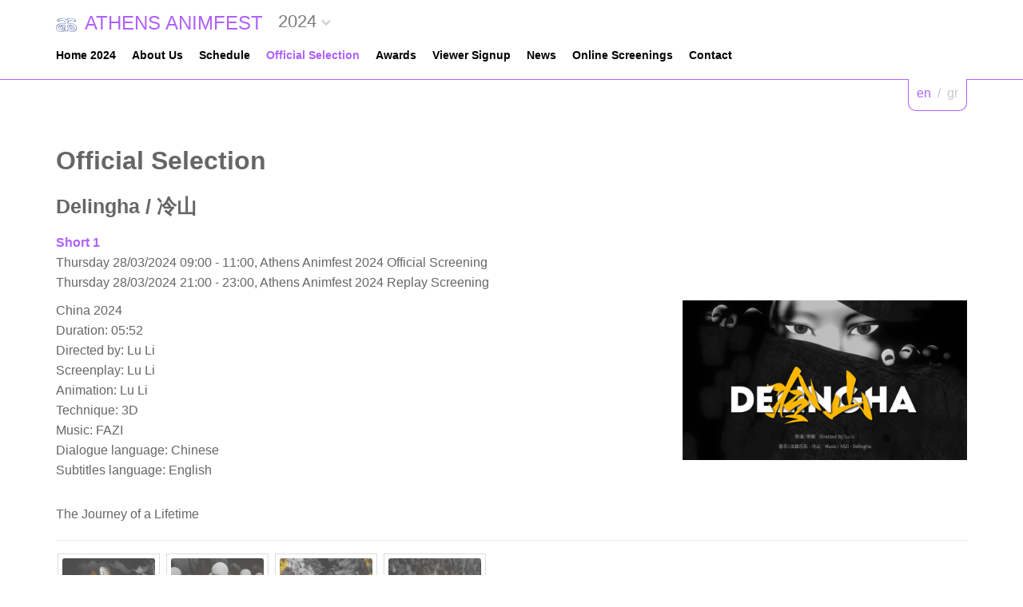

--- FILE ---
content_type: text/html; charset=UTF-8
request_url: https://athensanimfest.eu/2024/en/movies/11/
body_size: 3742
content:
	<!DOCTYPE html>
	<html lang = "en">
	<head>
		<meta charset="utf-8" />
		<link href="/favicon.ico" rel="icon" type="image/x-icon" />
		<meta name="viewport" content="width=device-width, initial-scale=1" />
		<meta name="google-site-verification" content="qfVRG3sftb2-BB_6BKw6FO5CCuTRtMPJ7Ln33pe1iLA" />
		<title>Delingha - Athens Animfest 2024</title>
<meta name="description" content="The Journey of a Lifetime - info@athensanimfest.eu" />

<!-- OG META -->
<meta property="og:title" content="Delingha - Athens Animfest 2024" />
<meta property="og:type" content="website" />
<meta property="og:image" content="https://athensanimfest.eu/years/2024/images/content/subscribers/full/picture_0011_3122693736.jpg" />
<meta property="og:url" content="https://athensanimfest.eu/2024/en/movies/11/" />
<meta property="og:description" content="The Journey of a Lifetime - info@athensanimfest.eu" />

<!-- TWITTER META -->
<meta name="twitter:card" content="summary" />
<meta name="twitter:title" content="Delingha - Athens Animfest 2024" />
<meta name="twitter:description" content="The Journey of a Lifetime - info@athensanimfest.eu" />
<meta name="twitter:image" content="https://athensanimfest.eu/years/2024/images/content/subscribers/full/picture_0011_3122693736.jpg" />

<!-- LINKS -->
<link href="https://cdn.utopia.gr/" rel="dns-prefetch" />
<link href="https://www.google-analytics.com/" rel="dns-prefetch" />
<link href="https://s7.addthis.com/" rel="dns-prefetch" />
<link href="https://athensanimfest.eu/2024/en/movies/11/" rel="canonical" />

<!-- SCHEMA ORG -->

<script type="application/ld+json">
	{
		"@context": "https://schema.org",
		"@type": "WebSite",
		"url": "https://athensanimfest.eu/2024/en/movies/11/",
		"name": "Delingha - Athens Animfest 2024",
		"abstract": "The Journey of a Lifetime - info@athensanimfest.eu",
		"image": "https://athensanimfest.eu/years/2024/images/content/subscribers/full/picture_0011_3122693736.jpg"
	}
</script>		<!-- CSS -->
				<link type="text/css" href="https://cdn.utopia.gr/inclusive/css_frontend_inclusive_b42.1722261756.css" rel="stylesheet" />
		<link type="text/css" href="https://cdn.athensanimfest.eu/scripts/animfest.1736344819.css" rel="stylesheet" />
		<link type = "text/css" rel = "stylesheet" href = "/years/2024/style.css?1768746647" />
		<link type = "text/css" rel = "stylesheet" href = "https://cdn.utopia.gr/scripts/jquery/datatables/css/jquery.dataTables.min.css" />
		<link type = "text/css" rel = "stylesheet" href = "https://cdn.utopia.gr/scripts/jquery/videojs/video-js.css" />
		<link type = "text/css" rel = "stylesheet" href = "https://cdn.utopia.gr/scripts/jquery/videojs/videojs.watermark.css" />
		<link type = "text/css" rel = "stylesheet" href = "https://cdn.utopia.gr/scripts/css/streaming.1768746647.css" />
		<!-- JS -->
		<script>
var domain_captcha_url='https://athensanimfest.eu/scripts/captcha';
var domain_captcha_action='/scripts/umsfes.php';
</script>
		<script>var ga_account='UA-33206581-34';</script>
		
	<script>
		window.dataLayer = window.dataLayer || [];
		function gtag(){dataLayer.push(arguments);}
		gtag('consent', 'default', {
		  'ad_storage': 'denied',
		  'analytics_storage': 'granted',
		  'ad_user_data': 'denied',
		  'ad_personalization': 'denied',
		  'functionality_storage': 'granted',
		  'personalization_storage': 'granted',
		  'security_storage': 'granted'
		});
	</script>

	<script async src="https://www.googletagmanager.com/gtag/js?id=G-K7V7TZ50NE"></script>
	<script>
		window.dataLayer = window.dataLayer || [];
		function gtag(){dataLayer.push(arguments);}
		gtag('js', new Date());
		gtag('config', 'G-K7V7TZ50NE');
	</script>
			<script src="https://cdn.utopia.gr/inclusive/js_frontend_inclusive.1721299250.js"></script>
		<script src = "https://cdn.utopia.gr/scripts/jquery/videojs/video.js"></script>
		<script src = "https://cdn.utopia.gr/scripts/jquery/videojs/videojs-http-streaming.min.js"></script>
		<script src = "https://cdn.utopia.gr/scripts/jquery/videojs/videojs.watermark.js"></script>
		<script>let js_short_lang = "en";
			let domain = 'https://athensanimfest.eu';</script>
		<script src = "https://cdn.utopia.gr/scripts/js/streaming.1691057415.js"></script>
		<script src = "https://s7.addthis.com/js/300/addthis_widget.js#pubid=agsp96"></script>
		<script src = "https://cdn.utopia.gr/scripts/js/amazon_upload.1691057412.js"></script>
		<script src = "https://cdn.utopia.gr/scripts/jquery/datatables/js/jquery.dataTables.min.js"></script>
				<script src="https://cdn.athensanimfest.eu/scripts/animfest.1742807810.js"></script>
	</head>
	<body id="top">

	<div class="wrap wrap-menu">
	<div class="container">
		<div class="row">
			<div class="col-xs-9">
				<a id="logo" href="/"><img class="logo-img" src="/images/layout/logo_n2.png" alt="">ATHENS ANIMFEST</a> <span class="year"><div id="year-selector-wrap"><div id="year-selector-button">2024</div><div id="year-selector-list"><a href="https://athensanimfest.eu/2026/">2026</a><a href="https://athensanimfest.eu/2025/">2025</a><a href="https://athensanimfest.eu/2023/">2023</a><a href="https://athensanimfest.eu/2022/">2022</a><a href="https://athensanimfest.eu/2021/">2021</a><a href="https://athensanimfest.eu/2020/">2020</a><a href="https://athensanimfest.eu/2019/">2019</a><a href="https://athensanimfest.eu/2018/">2018</a><a href="https://athensanimfest.eu/2017/">2017</a><a href="https://athensanimfest.eu/2016/">2016</a><a href="https://athensanimfest.eu/2015/">2015</a><a href="https://athensanimfest.eu/2014/">2014</a><a href="https://athensanimfest.eu/2013/">2013</a><a href="https://athensanimfest.eu/2012/">2012</a><a href="https://athensanimfest.eu/2011/">2011</a><a href="https://athensanimfest.eu/2010/">2010</a><a href="https://athensanimfest.eu/2009/">2009</a><a href="https://athensanimfest.eu/2008/">2008</a><a href="https://athensanimfest.eu/2007/">2007</a><a href="https://athensanimfest.eu/2006/">2006</a></div></div></span>
			</div>
			<div class="col-xs-3">
				<div class="col-xs-12">
<div id="mobile-menu-overlay"></div><div id="mobile-menu" class="hidden-md hidden-lg">
<img id="icon-menu" class="mobile-menu-icon" src="https://athensanimfest.eu/images/layout/icon_menu_b.png" alt="menu"/><div id="mobile-menu-items-wrap"><div id="mobile-menu-items"><a class="normal" href="/2024/en//">Home</a>
<a class="normal" href="/2024/en/about/">About Us</a>
<a class="normal" href="/2024/en/schedule/">Schedule</a>
<a class="selected" href="/2024/en/movies/">Official Selection</a>
<a class="normal" href="/2024/en/awards/">Awards</a>
<a class="normal" href="/2024/en/viewers/">Viewer Signup</a>
<a class="normal" href="/2024/en/news/">News</a>
<a class="normal" href="/2024/en/online-screenings/">Online Screenings</a>
<a class="normal" href="/2024/en/contact/">Contact</a>
</div></div></div>
</div>
			</div>
			<div class="clearfix"></div>
			<div class="col-xs-12">
				<div class="hidden-xs hidden-sm"><div id="menu"><a class="menu-item " href="/2024/en/">Home 2024</a><a class="menu-item " href="/2024/en/about/">About Us </a><a class="menu-item " href="/2024/en/schedule/">Schedule </a><a class="menu-item selected" href="/2024/en/movies/">Official Selection </a><a class="menu-item " href="/2024/en/awards/">Awards </a><a class="menu-item " href="/2024/en/viewers/">Viewer Signup </a><a class="menu-item " href="/2024/en/news/">News </a><a class="menu-item " href="/2024/en/online-screenings/">Online Screenings </a><a class="menu-item " href="/2024/en/contact/">Contact </a></div></div>
				<div id="lang-menu">
<a id="lang-menu-link-en" class="lang-menu-link tp selected" title="English" href="/2024/en/movies/11/">
<img class="lang-menu-icon selected" src="https://commons.utopia.gr/images/flags/en.png" alt="en" />
 <span class="lang-menu-label-short selected">en</span> <span class="lang-menu-label-long selected">English</span></a>
&nbsp;/&nbsp;<a id="lang-menu-link-gr" class="lang-menu-link tp normal" title="Ελληνικά" href="/2024/gr/movies/11/">
<img class="lang-menu-icon normal" src="https://commons.utopia.gr/images/flags/gr.png" alt="gr" />
 <span class="lang-menu-label-short normal">gr</span> <span class="lang-menu-label-long normal">Ελληνικά</span></a>
</div>
			</div>
		</div>
	</div>
</div>
	<div class="wrap wrap-content j42-main content-movies">
		<div class="container">
			<div class="row">
			<div class="col-md-12">
			<h1>Official Selection</h1><h2><b>Delingha</b> / 冷山</h2><div class='group-link'><strong><a href='/2024/en/competition/1/'>Short 1</a></strong><br />Thursday 28/03/2024 09:00 - 11:00, Athens Animfest 2024 Official Screening<br />Thursday 28/03/2024 21:00 - 23:00, Athens Animfest 2024 Replay Screening</div><div class='story-text'><a class='zoom' data-fancybox href='/years/2024/images/content/subscribers/full/picture_0011_3122693736.jpg' title=''>
<img class='movie-thumb' src='https://athensanimfest.eu/years/2024/images/content/subscribers/full/picture_0011_3122693736.jpg' alt='' /></a>
China 2024<br />Duration: 05:52<br />Directed by: Lu Li<br />Screenplay: Lu Li<br />Animation: Lu Li<br />Technique: 3D<br />Music: FAZI<br />Dialogue language: Chinese<br />Subtitles language: English<br /><br /><p>The Journey of a Lifetime</p><hr />
<div id="gal-container-gallery_0011_3122693736" class="gal-container u3-gallery-container">
<div class="gal-thumb u3-gallery-thumb"><a title="1/4 " class="gal-link" data-fancybox="gal-gallery_0011_3122693736" data-caption="1/4 " href="https://cdn.athensanimfest.eu/years/2024/images/galleries/gallery_0011_3122693736/full/0001.1709605942.jpg" style="background-image:url('https://cdn.athensanimfest.eu/years/2024/images/galleries/gallery_0011_3122693736/thumbs/0001.1709605943.jpg');">&nbsp;</a></div>
<div class="gal-thumb u3-gallery-thumb"><a title="2/4 " class="gal-link" data-fancybox="gal-gallery_0011_3122693736" data-caption="2/4 " href="https://cdn.athensanimfest.eu/years/2024/images/galleries/gallery_0011_3122693736/full/0002.1709605947.jpg" style="background-image:url('https://cdn.athensanimfest.eu/years/2024/images/galleries/gallery_0011_3122693736/thumbs/0002.1709605947.jpg');">&nbsp;</a></div>
<div class="gal-thumb u3-gallery-thumb"><a title="3/4 " class="gal-link" data-fancybox="gal-gallery_0011_3122693736" data-caption="3/4 " href="https://cdn.athensanimfest.eu/years/2024/images/galleries/gallery_0011_3122693736/full/0003.1709605950.jpg" style="background-image:url('https://cdn.athensanimfest.eu/years/2024/images/galleries/gallery_0011_3122693736/thumbs/0003.1709605951.jpg');">&nbsp;</a></div>
<div class="gal-thumb u3-gallery-thumb"><a title="4/4 " class="gal-link" data-fancybox="gal-gallery_0011_3122693736" data-caption="4/4 " href="https://cdn.athensanimfest.eu/years/2024/images/galleries/gallery_0011_3122693736/full/0004.1709605956.jpg" style="background-image:url('https://cdn.athensanimfest.eu/years/2024/images/galleries/gallery_0011_3122693736/thumbs/0004.1709605957.jpg');">&nbsp;</a></div>
</div>
</div><br /><a href='javascript:history.go(-1)' class='button'>Back</a>			</div>
			</div>
		</div>
	</div>
<div class="row j42-noscript-row">
<div class="col-md-12 j42-noscript">
Javascript must be enabled to continue!</div>
</div>

	<div class="wrap wrap-content wrap-red">
		<div class="container">
			<div class="row">
				<div class="col-md-4">
					<ul>
						<li><a target="_blank" href="https://arsanima.eu">arsanima.eu</a></li>
						<li><a target="_blank" href="https://animartfestival.eu">animartfestival.eu</a></li>
						<li><a target="_blank" href="https://animationmarathon.eu">animationmarathon.eu</a></li>
						<li><a href="https://athensanimfest.eu">athensanimfest.eu</a></li>
					</u>
				</div>
				<div class="col-md-4 t-center">
					<img style="max-width:200px;" src="/images/layout/logo_bottom_n.png" alt="bottom logo">
				</div>
				<div class="col-md-4 t-center">
						<div id="newsletter-block">
<form id="n_form" name="n_form" action="javascript:void(0);" method="post" onsubmit="return validate_newsletter('en');">
<label class="newsletter-invisible-label" for="ns_email">Email</label><input class="newsletter-input" type="text" name="ns_email" id="ns_email" placeholder="EMAIL" value="" onfocus="this.value=''" />
<label class="newsletter-invisible-label" for="ns_name">Name</label><input class="newsletter-hp-input" type="text" name="ns_name" id="ns_name" value="" />
<input type="submit" class="button newsletter-button" value="Subscribe" />
</form>
<div id="response_validation_email"></div>

</div>
						<br>
						<div class="eac-social eac-social-white"><style>.commons-share-wrap {margin-top:0px;}</style><div aria-label="ShareThis" class="commons-share-wrap">
<a class="commons-share-icon eac-social-link tp" title="ShareOnSocialMedia"><img src="https://commons.utopia.gr/images/various/arteac/icon_at_32w.png" alt="ShareThis"></a>
<div class="shareon">
<a title="facebook" class="facebook"></a>
<a title="twitter" class="twitter"></a>
<a title="viber" class="viber"></a>
<a title="linkedin" class="linkedin"></a>
<a title="pinterest" class="pinterest"></a>
<a title="reddit" class="reddit"></a>
<a title="email" class="email"></a>
<div aria-label="print" class="print"></div>
</div>
</div><a class="eac-social-link tp" id="eac-social-fb" target="_blank" title="facebook.com/art-European-Animation-Center" href="https://www.facebook.com/art-European-Animation-Center-849287285169842/"><img class="eac-social-icon" src="https://commons.utopia.gr/images/various/arteac/icon_fb_32w.png" alt=""/></a><a class="eac-social-link tp" id="eac-social-tw" target="_blank" title="twitter.com/ecaa" href="https://twitter.com/ecaa03483463"><img class="eac-social-icon" src="https://commons.utopia.gr/images/various/arteac/icon_tw_32w.png" alt=""/></a></div></div>
				<div class="col-md-12 t-center"><br><a href="/2024/en/privacy/">Privacy Policy and Terms</a>
				</div>
			</div>
		</div>
	</div>
	<div class="wrap wrap-footer wrap-red">
		<div class="container">
			<div class="row">
				<div class="col-md-4 t-left">
					<a href="https://athensanimfest.eu/2024/en/contact/">Contact</a>
				</div>
				<div class="col-md-4 t-center">
					&copy; 2024
				</div>
				<div class="col-md-4 t-right">
					<div id="u-icon-wrap"><img id="u-icon" src="https://cdn.utopia.gr/images/branding/stamp/media42_anim_24.1691057423.gif" width="24" height="24" alt="icon"/><div id="u-info" class="u-right"><a href="https://media42.eu" target="blank" title="https://media42.eu"><img id="u-icon-logo" src="https://cdn.utopia.gr/images/branding/stamp/media42_logo_130.1691057423.png" alt="logo image" /></a><br>
<a href="https://validator.w3.org/check?uri=referer" target="_blank" class="u-link" title="HTML5">HTML5</a> | <a href="https://jigsaw.w3.org/css-validator/check/referer?profile=css3svg" target="_blank" class="u-link" title="CSS3">CSS3</a> | <a href="https://www.w3.org/WAI/WCAG2AA-Conformance" target="_blank" class="u-link" title="WCAG2">WCAG2</a>
</div></div>
				</div>
			</div>
		</div>
	</div>
<a href="#top" id="scroll-top" class="scroller"><span></span></a></a>

	</body>
	</html>


--- FILE ---
content_type: text/css; charset=utf-8
request_url: https://athensanimfest.eu/years/2024/style.css?1768746647
body_size: 2964
content:
:root{
	--color-main:#af62fc;
	--color-hover:#6100c2;
	--color-text:#666666;
	--color-black:#000000;
	--color-white:#ffffff;
	--color-light-gray:#f1f8ff;
}
html{margin:0;padding:0;}
body{margin:0;padding:0;background:#fff;color:var(--color-text);font-family:'OpenSans',sans-serif;font-size:16px;line-height:1.6;}

a{color:var(--color-main);text-decoration:none;}
a:hover{color:var(--color-hover);text-decoration:none;}

sub{font-size:75%;font-style:italic}
aimg{border:none;}
ul,ol{margin:1rem 01rem 1.25rem;}
li{margin:.5em0;}
p{padding:0;margin:5px 0;}
hr{display:block;clear:both;height:30px;margin:0;padding:0;border:none;background:url('../images/layout/hr.png')repeat-xcenter;}
.full-width{width:100%;}
.max-width{max-width:100%;}
.small{font-size:12px;line-height:1.3;}
.clear{display:block;height:0;clear:both;}
.nowrap{white-space:nowrap;}
.uc{display:block;padding:80px 20px;text-align:center;font-size:30px;opcity:0.5;}
h1,h2,h3,h4,h5{font-weight:600;line-height:1.333;margin-bottom:.625em;}
h1{font-size:2rem;}
h2{font-size:1.577rem;}
h3{font-size:1.444rem;}
h4{font-size:1.222rem;margin-top:1em;}
b,strong{font-weight:bold;}
img{max-width:100%;}
.img-left{float:left;margin:0 20px 10px 0;max-width:50%;}
.img-right{float:right;margin:0 0 10px 20px;max-width:50%;}
.img-border{border:1px solid #ababab;}
.img-caption{margin:0 auto;width:100%;display:block;font-size:11px;font-style:italic;text-align:center;}
.no-gutter>[class*='col-']{padding-inline:0;}
::selection{background:var(--color-main);}
:focus:not(:focus-visible){outline:none;}

.wrap{position:relative;width:100%;}

.wrap-menu{padding:10px 0;height:70px;z-index:800;border-bottom:1px solid var(--color-main);}
#logo{display:inline-block;font-size:14px;}
.logo-img{height:18px;margin-right:10px;vertical-align:middle;}
.year{display:inline-block;vertical-align:middle;font-size:28px;}
.logo-icon{display:none;}
#menu{display:block;text-align:left;margin-top:0px;max-width:100%;}
#menu a{display:inline-block;margin-right:10px;font-size:14px;font-weight:bold;color:var(--color-black);}
#menu a.selected,#menu a:hover{color:var(--color-main);}
#mobile-menu{display:block;text-align:right;margin:0;}
#mobile-menu-items-wrap{position:absolute;right:0px;}

#year-selector-wrap{height:40px;}
#year-selector-button{font-size:14px;padding-top:15px;top:-5px;}
#year-selector-list{top:38px;padding:10px 0;}
#year-selector-list a{font-size:16px;height:auto;}

#lang-menu{background:#fff;border:1px solid var(--color-main);border-top:0;padding:10px;line-height:1;border-radius:0 0 10px 10px;right:15px;width:auto;top:9px;}
.lang-menu-label-short:hover, .lang-menu-label-short.selected{color:var(--color-main);}


.scrolled .wrap-menu{padding:5px 0;height:40px;background:var(--color-black);position:fixed;top:0;left:0;border:0;}
.scrolled #menu a{color:var(--color-white);}
.scrolled #menu a:hover, .scrolled #menu a.selected{color:var(--color-main);}
.scrolled #lang-menu{top:-6px;border:0;background:var(--color-black);}
#icon-menu{height:30px;}
.scrolled #icon-menu{filter:invert(100%);margin-top:0;}
.scrolled .logo-icon{display:block;}

.slider-part{position:relative;}
.slider-text{color:var(--color-black);padding:100px 40px 040px;text-align:left;}
.slider-title{font-size:40px;line-height:1.1;}
.slider-img{max-height:600px;box-shadow: 0px 0px 15px rgba(0,0,0,0.2);}
#slider-controls{display:block;position:absolute;width:100%;top:45%;height:0;}
.slider-arr{display:block;position:absolute;top:0;}
.slider-arr span{display:block;width:30px;height:30px;border:5px solid var(--color-black);border-right:0;border-bottom:0;transition:0.3s;}
.slider-arr:hover span{border-color:var(--color-main);}
.slider-prev{left:30px;transform:rotate(-45deg);}
.slider-next{right:30px;transform:rotate(135deg);}

.wrap-content{padding:80px 0;}
.wrap-gray{background:var(--color-light-gray);}

.button, .button-small, input[type=submit]{display:inline-block;padding:10px 25px;line-height:1;border-radius:5px;border:0;background:var(--color-main);color:var(--color-white);transition:0.3s;}
.button:hover, .button-small:hover, input[type=submit]:hover{background:var(--color-hover);color:var(--color-white);}

.pretitle{display:block;font-weight:bold;color:var(--color-main);letter-spacing:2px;margin-bottom:10px;}
.title{display:block;font-size:22px;color:var(--color-black);font-weight:bold;line-height:1.2;margin-bottom:30px;}

.entry-block{display:block;padding:20px 30px;background:var(--color-light-gray);border-radius:5px;margin-bottom:30px;}
.entry-thumb{display:inline-block;width:150px;height:150px;border:5px solid transparent;box-shadow:0px 0px 15px rgba(0,0,0,0.1);border-radius:5px;background-size:contain;background-repeat:no-repeat;background-position:center;}
.entry-title{display:block;margin-bottom:15px;font-weight:bold;line-height:1;font-size:130%;}
.entry-line{display:block;margin-bottom:0px;font-size:12px;}
.entry-line span{display:inline-block;margin-right:10px;opacity:0.5;}

.spacer{display:block;padding:0 0 30px 0;text-align:center;}
.spacer span{display:inline-block;width:100px;height:5px;background:var(--color-main);}

.wrap-parallax{padding:250px 0;text-align:center;background-size:contain;background-position:top left;background-repeat:no-repeat;}
.overlay{position:absolute;top:0;left:0;width:100%;height:100%;background:rgba(87,142,197,0.6);}

#scroll-top{position:fixed;bottom:60px;right:20px;display:none;width:50px;height:50px;padding-top:15px;border-radius:100%;text-align:center;background:var(--color-main);}
#scroll-top:hover{background:var(--color-hover);}
#scroll-top span{display:inline-block;width:15px;height:15px;border:5px solid var(--color-white);border-right:0;border-bottom:0;transform:rotate(45deg);transition:0.3s;}
#scroll-top:hover span{transform:rotate(405deg);}

.news-block-img{display:block;max-width:100%;margin-bottom:20px;}
.news-block-title{display:block;line-height:1.1;font-weight:bold;margin-bottom:10px;}
.news-block-lead{display:block;line-height:1.3;font-size:80%;margin-bottom:10px;}

.wrap-red{background:var(--color-main);color:var(--color-white);padding: 80px 0 10px;}
.wrap-red a{color:var(--color-white);}
.wrap-red a:hover{text-decoration:underline;}

.wrap-footer{padding:30px 0;background:var(--color-hover);;color:var(--color-white);}

.show-hide-content{display:none;padding:15px;background:#ededed;}
.show-hide-head h3{color:#2e5ba3 ;}

#show-hide-registration{margin-top:-50px;margin-bottom:30px;}
#show-hide-registration .show-hide-head{width:100%;text-align:right;margin-bottom:30px;cursor:pointer;color:#2e5ba3;}
#show-hide-registration .show-hide-head:hover{color:#2e5ba3;text-decoration:underline;}
#show-hide-registration .show-hide-head .button{font-size:16px;}
#show-hide-registration .show-hide-head img{vertical-align:middle;}
.reg-radio-label{display:inline-block;width:400px;margin:2px 0;padding:15px 25px;border-radius:10px;background:#2e5ba3 ;color:#fff;font-size:18px;font-weight:bold;}
.reg-radio-label.simple{font-size:14px;font-weight:normal;}
.reg-radio-label:hover{background:#292525;}

.programme-table{width:100%}
.programme-table td.programme-table-x{text-align:center;background-color:#f2f2f2;width:200px;}
.programme-table td.programme-table-y{text-align:center;width:150px !important;background-color:#f2f2f2;}
.programme-table-box-groups{font-size:120%;font-weight:bold;}
.programme-table-box-seperator{background:#d3d3d3;border:none;clear:both;height:1px;margin:5px 0;padding:0;width:100%;}
.programme-by-course-times{font-weight:bold;}

.award-list { list-style: none; padding-left: 10px; }
.award-thumb {float:left;padding-right:15px;padding-bottom:5px;}
.award-text {font-size:120%;font-style: italic;line-height: 2;}
.award-title{margin-top:15px;font-size:135%}

.participation-laurel{float:right;opacity:0.2;max-width:20%;z-index:-1;top:10px;right:10px;}
.participation-laurel img {margin-top: -95px;}

.content-awards{background:url(/images/layout/awards_bg.png) no-repeat 90% 100px;}

#credits-link-2018{position:absolute;left:67%;top:-150px;}
.banner-image{max-width:85%;margin-top:20px;padding:2px;border:1px solid #615b57;}
.israel-oren{max-width:150px !important;}

/* overrides */
.download-local-link {font-weight:400;}

.front-page-text{text-align:right;padding:40px 210px 0 0;}

.gal-link:hover{text-decoration:none !important;}

/*.group-link{display:none;}*/

#form-participant-login-container .form-table td{vertical-align:middle}

.download-attachments-container{margin:10px 0;padding:5px 10px;background-color:#eee}
.page-content {margin-top: 20px;}

#filmfreeway-banner{display: inline-block; margin: 10px;float: right;}
.wrap-filmfreeway{/*background: linear-gradient(to right, var(--color-main), var(--color-hover));*/background-color: #dbc1f5;font-size:20px;}
.wrap-filmfreeway img{padding: 10px;height: 80px;display: block;margin: auto;}
.wrap-filmfreeway a{color: #fff;font-size: 16px;}
.wrap-filmfreeway span{vertical-align: middle;display: block;margin-bottom: 10px}
.wrap-filmfreeway span.filmfreeway-text{color: #000;display: block;margin-bottom: 10px;font-size: 16px;margin-top: -20px;}


#u-info{width:150px;}

.competition-block{display:block;padding:30px 40px;background:#fff;box-shadow:0px 0px 15px rgba(0,0,0,0.1);border-radius:15px;margin-bottom:30px;}
.competition-block hr{display:none;}

#newsletter-block, .eac-social{position:relative;top:auto;left:auto;right:auto;}
#newsletter-block{margin-top:30px;}
.newsletter-input{padding:10px;background:#fff;border:0;border-radius:5px;width:100px;}
.newsletter-button{font-size: 16px !important;padding: 10px 25px !important;border:1px solid #fff !important;}

.eac-social-white .eac-social-link, .eac-social-white .eac-social-link:hover{background:none;}
.eac-social-link{border-radius:100%;border:2px solid #fff;vertical-align:middle;width:30px;height:30px;text-align:center;}
.eac-social-icon{display:inline-block;}
#tooltip h3{background:var(--color-black);}


.show-hide-form-head{background-position:6px 10px;background-color:var(--color-main);padding-left:30px;}

.movie-thumb{max-height: 200px !important;}

.wrap-link{background:var(--color-main);font-size:20px;padding:10px 0;}
.wrap-link a{display:block;color:var(--color-white);}
.wrap-link a:after{content:"";vertical-align:middle;display:inline-block;width:12px;height:12px;border:4px solid var(--color-white);border-left:0;border-bottom:0;transform:rotate(45deg);margin-left:10px;transition:0.3s;}
.wrap-link a:hover:after{margin-left:20px;width:16px;height:16px;}

table.programme-table tr td.programme-table-y {background: var(--color-main)}

.button.screenings-home{margin:10px;font-weight:bold;}

@media (min-width: 768px) { /*sm*/
	.programme-table-short{width:56%}
	.programme-table-short td.programme-table-x{width:38%}
	#year-selector-button{font-size:22px;padding-top:10px;top:-10px;}
	.slider-title{font-size:60px;}
	#logo{font-size:24px;}
	.wrap-filmfreeway img{display: inline-block;margin: auto;}
	.wrap-filmfreeway span{display: inline-block;margin-bottom: 0px}
}
@media (min-width: 992px) { /*md*/
	.wrap-menu{height:100px;}
	.scrolled #logo, .scrolled .year{display:none;}
	#lang-menu{top:44px;}
	.scrolled #lang-menu{top:31px;}
	.newsletter-input{width:150px;}
	.overlay{background:rgba(87,142,197,0.1);}
}
@media (min-width: 1200px) { /*lg*/
	#menu a{margin-right:20px;}
}
